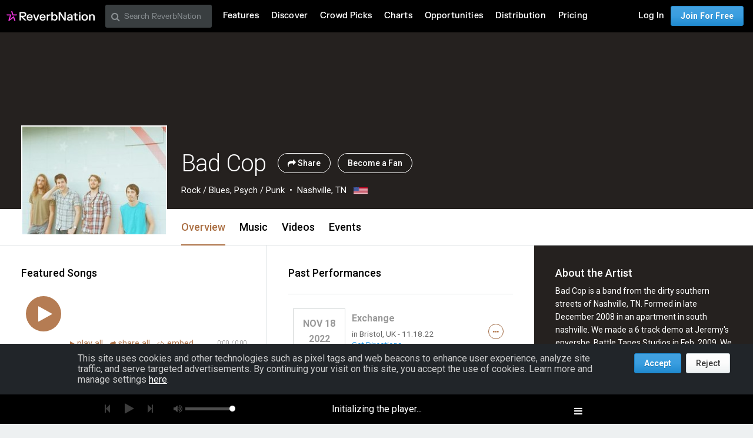

--- FILE ---
content_type: text/html; charset=utf-8
request_url: https://www.google.com/recaptcha/api2/aframe
body_size: 252
content:
<!DOCTYPE HTML><html><head><meta http-equiv="content-type" content="text/html; charset=UTF-8"></head><body><script nonce="0xWqMJ7W2oWxQFvDHYwZJg">/** Anti-fraud and anti-abuse applications only. See google.com/recaptcha */ try{var clients={'sodar':'https://pagead2.googlesyndication.com/pagead/sodar?'};window.addEventListener("message",function(a){try{if(a.source===window.parent){var b=JSON.parse(a.data);var c=clients[b['id']];if(c){var d=document.createElement('img');d.src=c+b['params']+'&rc='+(localStorage.getItem("rc::a")?sessionStorage.getItem("rc::b"):"");window.document.body.appendChild(d);sessionStorage.setItem("rc::e",parseInt(sessionStorage.getItem("rc::e")||0)+1);localStorage.setItem("rc::h",'1769397356164');}}}catch(b){}});window.parent.postMessage("_grecaptcha_ready", "*");}catch(b){}</script></body></html>